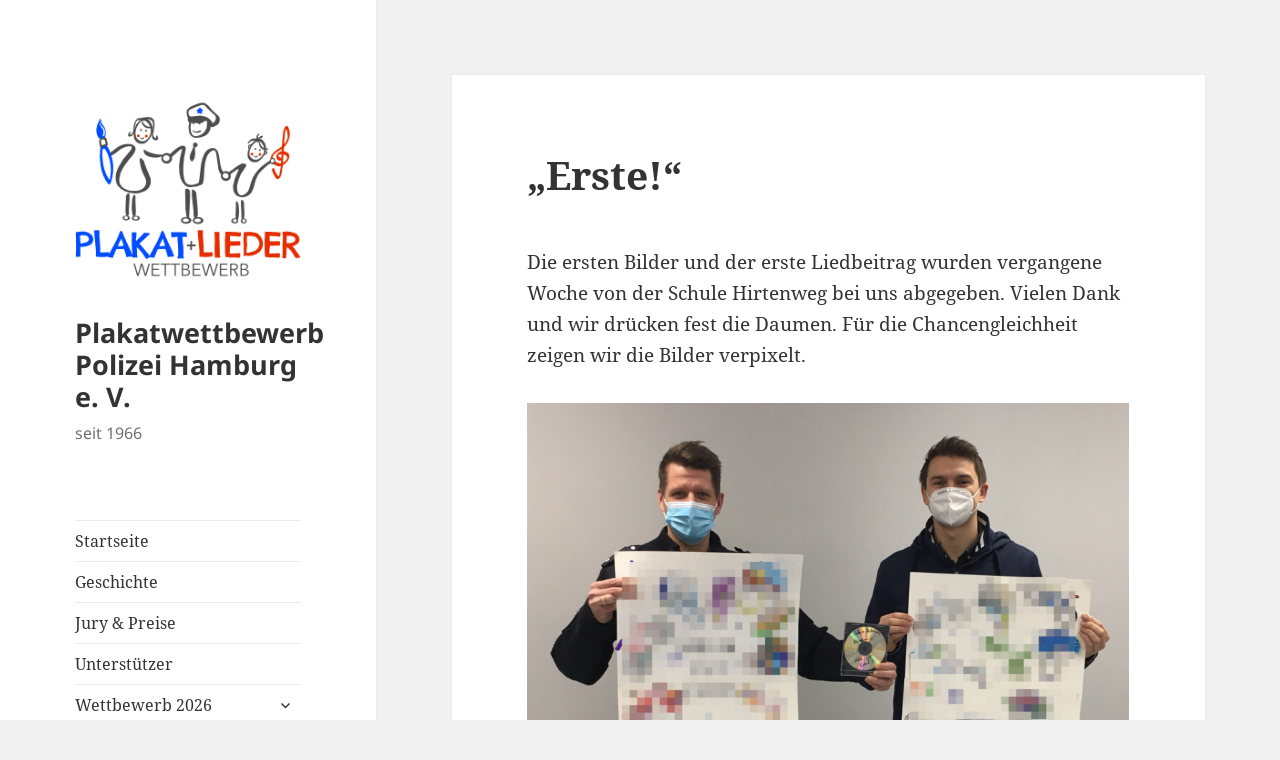

--- FILE ---
content_type: text/html; charset=UTF-8
request_url: https://www.plakat-liederwettbewerb.de/2022/01/18/erste/
body_size: 40871
content:
<!DOCTYPE html>
<html lang="de" class="no-js">
<head>
	<meta charset="UTF-8">
	<meta name="viewport" content="width=device-width, initial-scale=1.0">
	<link rel="profile" href="https://gmpg.org/xfn/11">
	<link rel="pingback" href="https://www.plakat-liederwettbewerb.de/xmlrpc.php">
	<script>(function(html){html.className = html.className.replace(/\bno-js\b/,'js')})(document.documentElement);</script>
<meta name='robots' content='index, follow, max-image-preview:large, max-snippet:-1, max-video-preview:-1' />
	<style>img:is([sizes="auto" i], [sizes^="auto," i]) { contain-intrinsic-size: 3000px 1500px }</style>
	
	<!-- This site is optimized with the Yoast SEO plugin v26.8 - https://yoast.com/product/yoast-seo-wordpress/ -->
	<title>&quot;Erste!&quot; &#8226; Plakatwettbewerb Polizei Hamburg e. V.</title>
	<link rel="canonical" href="https://www.plakat-liederwettbewerb.de/2022/01/18/erste/" />
	<meta property="og:locale" content="de_DE" />
	<meta property="og:type" content="article" />
	<meta property="og:title" content="&quot;Erste!&quot; &#8226; Plakatwettbewerb Polizei Hamburg e. V." />
	<meta property="og:description" content="Die ersten Bilder und der erste Liedbeitrag wurden vergangene Woche von der Schule Hirtenweg bei uns abgegeben. Vielen Dank und wir drücken fest die Daumen. Für die Chancengleichheit zeigen wir die Bilder verpixelt. Unser Aufruf an alle anderen: &#8222;Ran an die Stifte und Mikrofone!&#8220;" />
	<meta property="og:url" content="https://www.plakat-liederwettbewerb.de/2022/01/18/erste/" />
	<meta property="og:site_name" content="Plakatwettbewerb Polizei Hamburg e. V." />
	<meta property="article:published_time" content="2022-01-18T09:24:34+00:00" />
	<meta property="article:modified_time" content="2022-09-15T12:09:58+00:00" />
	<meta property="og:image" content="http://www.plakat-liederwettbewerb.de/wp-content/uploads/2022/01/Uebergabe-Hirtenweg-1-840x1024.jpg" />
	<meta name="author" content="Admin" />
	<meta name="twitter:card" content="summary_large_image" />
	<meta name="twitter:label1" content="Verfasst von" />
	<meta name="twitter:data1" content="Admin" />
	<meta name="twitter:label2" content="Geschätzte Lesezeit" />
	<meta name="twitter:data2" content="1 Minute" />
	<script type="application/ld+json" class="yoast-schema-graph">{"@context":"https://schema.org","@graph":[{"@type":"Article","@id":"https://www.plakat-liederwettbewerb.de/2022/01/18/erste/#article","isPartOf":{"@id":"https://www.plakat-liederwettbewerb.de/2022/01/18/erste/"},"author":{"name":"Admin","@id":"https://www.plakat-liederwettbewerb.de/#/schema/person/23d28b61a79ad5f456e14be666e86e6e"},"headline":"&#8222;Erste!&#8220;","datePublished":"2022-01-18T09:24:34+00:00","dateModified":"2022-09-15T12:09:58+00:00","mainEntityOfPage":{"@id":"https://www.plakat-liederwettbewerb.de/2022/01/18/erste/"},"wordCount":50,"publisher":{"@id":"https://www.plakat-liederwettbewerb.de/#organization"},"image":{"@id":"https://www.plakat-liederwettbewerb.de/2022/01/18/erste/#primaryimage"},"thumbnailUrl":"http://www.plakat-liederwettbewerb.de/wp-content/uploads/2022/01/Uebergabe-Hirtenweg-1-840x1024.jpg","articleSection":["Top-Beitrag"],"inLanguage":"de"},{"@type":"WebPage","@id":"https://www.plakat-liederwettbewerb.de/2022/01/18/erste/","url":"https://www.plakat-liederwettbewerb.de/2022/01/18/erste/","name":"\"Erste!\" &#8226; Plakatwettbewerb Polizei Hamburg e. V.","isPartOf":{"@id":"https://www.plakat-liederwettbewerb.de/#website"},"primaryImageOfPage":{"@id":"https://www.plakat-liederwettbewerb.de/2022/01/18/erste/#primaryimage"},"image":{"@id":"https://www.plakat-liederwettbewerb.de/2022/01/18/erste/#primaryimage"},"thumbnailUrl":"http://www.plakat-liederwettbewerb.de/wp-content/uploads/2022/01/Uebergabe-Hirtenweg-1-840x1024.jpg","datePublished":"2022-01-18T09:24:34+00:00","dateModified":"2022-09-15T12:09:58+00:00","breadcrumb":{"@id":"https://www.plakat-liederwettbewerb.de/2022/01/18/erste/#breadcrumb"},"inLanguage":"de","potentialAction":[{"@type":"ReadAction","target":["https://www.plakat-liederwettbewerb.de/2022/01/18/erste/"]}]},{"@type":"ImageObject","inLanguage":"de","@id":"https://www.plakat-liederwettbewerb.de/2022/01/18/erste/#primaryimage","url":"http://www.plakat-liederwettbewerb.de/wp-content/uploads/2022/01/Uebergabe-Hirtenweg-1-840x1024.jpg","contentUrl":"http://www.plakat-liederwettbewerb.de/wp-content/uploads/2022/01/Uebergabe-Hirtenweg-1-840x1024.jpg"},{"@type":"BreadcrumbList","@id":"https://www.plakat-liederwettbewerb.de/2022/01/18/erste/#breadcrumb","itemListElement":[{"@type":"ListItem","position":1,"name":"Startseite","item":"https://www.plakat-liederwettbewerb.de/"},{"@type":"ListItem","position":2,"name":"&#8222;Erste!&#8220;"}]},{"@type":"WebSite","@id":"https://www.plakat-liederwettbewerb.de/#website","url":"https://www.plakat-liederwettbewerb.de/","name":"Plakat- und Liederwettbewerb","description":"seit 1966","publisher":{"@id":"https://www.plakat-liederwettbewerb.de/#organization"},"potentialAction":[{"@type":"SearchAction","target":{"@type":"EntryPoint","urlTemplate":"https://www.plakat-liederwettbewerb.de/?s={search_term_string}"},"query-input":{"@type":"PropertyValueSpecification","valueRequired":true,"valueName":"search_term_string"}}],"inLanguage":"de"},{"@type":"Organization","@id":"https://www.plakat-liederwettbewerb.de/#organization","name":"Plakatwettbewerb Polizei Hamburg e. V.","url":"https://www.plakat-liederwettbewerb.de/","logo":{"@type":"ImageObject","inLanguage":"de","@id":"https://www.plakat-liederwettbewerb.de/#/schema/logo/image/","url":"http://www.plakat-liederwettbewerb.de/wp-content/uploads/2017/07/Logo-neu.jpg","contentUrl":"http://www.plakat-liederwettbewerb.de/wp-content/uploads/2017/07/Logo-neu.jpg","width":1850,"height":579,"caption":"Plakatwettbewerb Polizei Hamburg e. V."},"image":{"@id":"https://www.plakat-liederwettbewerb.de/#/schema/logo/image/"}},{"@type":"Person","@id":"https://www.plakat-liederwettbewerb.de/#/schema/person/23d28b61a79ad5f456e14be666e86e6e","name":"Admin","image":{"@type":"ImageObject","inLanguage":"de","@id":"https://www.plakat-liederwettbewerb.de/#/schema/person/image/","url":"https://secure.gravatar.com/avatar/97b670c562f117d7cae38454595c6a28d53ff2d44f358df18c3b226f064f9fd6?s=96&d=mm&r=g","contentUrl":"https://secure.gravatar.com/avatar/97b670c562f117d7cae38454595c6a28d53ff2d44f358df18c3b226f064f9fd6?s=96&d=mm&r=g","caption":"Admin"}}]}</script>
	<!-- / Yoast SEO plugin. -->


<link rel="alternate" type="application/rss+xml" title="Plakatwettbewerb Polizei Hamburg e. V. &raquo; Feed" href="https://www.plakat-liederwettbewerb.de/feed/" />
<link rel="alternate" type="application/rss+xml" title="Plakatwettbewerb Polizei Hamburg e. V. &raquo; Kommentar-Feed" href="https://www.plakat-liederwettbewerb.de/comments/feed/" />
<link rel="alternate" type="application/rss+xml" title="Plakatwettbewerb Polizei Hamburg e. V. &raquo; &#8222;Erste!&#8220;-Kommentar-Feed" href="https://www.plakat-liederwettbewerb.de/2022/01/18/erste/feed/" />
<script>
window._wpemojiSettings = {"baseUrl":"https:\/\/s.w.org\/images\/core\/emoji\/16.0.1\/72x72\/","ext":".png","svgUrl":"https:\/\/s.w.org\/images\/core\/emoji\/16.0.1\/svg\/","svgExt":".svg","source":{"concatemoji":"https:\/\/www.plakat-liederwettbewerb.de\/wp-includes\/js\/wp-emoji-release.min.js?ver=6.8.3"}};
/*! This file is auto-generated */
!function(s,n){var o,i,e;function c(e){try{var t={supportTests:e,timestamp:(new Date).valueOf()};sessionStorage.setItem(o,JSON.stringify(t))}catch(e){}}function p(e,t,n){e.clearRect(0,0,e.canvas.width,e.canvas.height),e.fillText(t,0,0);var t=new Uint32Array(e.getImageData(0,0,e.canvas.width,e.canvas.height).data),a=(e.clearRect(0,0,e.canvas.width,e.canvas.height),e.fillText(n,0,0),new Uint32Array(e.getImageData(0,0,e.canvas.width,e.canvas.height).data));return t.every(function(e,t){return e===a[t]})}function u(e,t){e.clearRect(0,0,e.canvas.width,e.canvas.height),e.fillText(t,0,0);for(var n=e.getImageData(16,16,1,1),a=0;a<n.data.length;a++)if(0!==n.data[a])return!1;return!0}function f(e,t,n,a){switch(t){case"flag":return n(e,"\ud83c\udff3\ufe0f\u200d\u26a7\ufe0f","\ud83c\udff3\ufe0f\u200b\u26a7\ufe0f")?!1:!n(e,"\ud83c\udde8\ud83c\uddf6","\ud83c\udde8\u200b\ud83c\uddf6")&&!n(e,"\ud83c\udff4\udb40\udc67\udb40\udc62\udb40\udc65\udb40\udc6e\udb40\udc67\udb40\udc7f","\ud83c\udff4\u200b\udb40\udc67\u200b\udb40\udc62\u200b\udb40\udc65\u200b\udb40\udc6e\u200b\udb40\udc67\u200b\udb40\udc7f");case"emoji":return!a(e,"\ud83e\udedf")}return!1}function g(e,t,n,a){var r="undefined"!=typeof WorkerGlobalScope&&self instanceof WorkerGlobalScope?new OffscreenCanvas(300,150):s.createElement("canvas"),o=r.getContext("2d",{willReadFrequently:!0}),i=(o.textBaseline="top",o.font="600 32px Arial",{});return e.forEach(function(e){i[e]=t(o,e,n,a)}),i}function t(e){var t=s.createElement("script");t.src=e,t.defer=!0,s.head.appendChild(t)}"undefined"!=typeof Promise&&(o="wpEmojiSettingsSupports",i=["flag","emoji"],n.supports={everything:!0,everythingExceptFlag:!0},e=new Promise(function(e){s.addEventListener("DOMContentLoaded",e,{once:!0})}),new Promise(function(t){var n=function(){try{var e=JSON.parse(sessionStorage.getItem(o));if("object"==typeof e&&"number"==typeof e.timestamp&&(new Date).valueOf()<e.timestamp+604800&&"object"==typeof e.supportTests)return e.supportTests}catch(e){}return null}();if(!n){if("undefined"!=typeof Worker&&"undefined"!=typeof OffscreenCanvas&&"undefined"!=typeof URL&&URL.createObjectURL&&"undefined"!=typeof Blob)try{var e="postMessage("+g.toString()+"("+[JSON.stringify(i),f.toString(),p.toString(),u.toString()].join(",")+"));",a=new Blob([e],{type:"text/javascript"}),r=new Worker(URL.createObjectURL(a),{name:"wpTestEmojiSupports"});return void(r.onmessage=function(e){c(n=e.data),r.terminate(),t(n)})}catch(e){}c(n=g(i,f,p,u))}t(n)}).then(function(e){for(var t in e)n.supports[t]=e[t],n.supports.everything=n.supports.everything&&n.supports[t],"flag"!==t&&(n.supports.everythingExceptFlag=n.supports.everythingExceptFlag&&n.supports[t]);n.supports.everythingExceptFlag=n.supports.everythingExceptFlag&&!n.supports.flag,n.DOMReady=!1,n.readyCallback=function(){n.DOMReady=!0}}).then(function(){return e}).then(function(){var e;n.supports.everything||(n.readyCallback(),(e=n.source||{}).concatemoji?t(e.concatemoji):e.wpemoji&&e.twemoji&&(t(e.twemoji),t(e.wpemoji)))}))}((window,document),window._wpemojiSettings);
</script>
<style id='wp-emoji-styles-inline-css'>

	img.wp-smiley, img.emoji {
		display: inline !important;
		border: none !important;
		box-shadow: none !important;
		height: 1em !important;
		width: 1em !important;
		margin: 0 0.07em !important;
		vertical-align: -0.1em !important;
		background: none !important;
		padding: 0 !important;
	}
</style>
<link rel='stylesheet' id='wp-block-library-css' href='https://www.plakat-liederwettbewerb.de/wp-includes/css/dist/block-library/style.min.css?ver=6.8.3' media='all' />
<style id='wp-block-library-theme-inline-css'>
.wp-block-audio :where(figcaption){color:#555;font-size:13px;text-align:center}.is-dark-theme .wp-block-audio :where(figcaption){color:#ffffffa6}.wp-block-audio{margin:0 0 1em}.wp-block-code{border:1px solid #ccc;border-radius:4px;font-family:Menlo,Consolas,monaco,monospace;padding:.8em 1em}.wp-block-embed :where(figcaption){color:#555;font-size:13px;text-align:center}.is-dark-theme .wp-block-embed :where(figcaption){color:#ffffffa6}.wp-block-embed{margin:0 0 1em}.blocks-gallery-caption{color:#555;font-size:13px;text-align:center}.is-dark-theme .blocks-gallery-caption{color:#ffffffa6}:root :where(.wp-block-image figcaption){color:#555;font-size:13px;text-align:center}.is-dark-theme :root :where(.wp-block-image figcaption){color:#ffffffa6}.wp-block-image{margin:0 0 1em}.wp-block-pullquote{border-bottom:4px solid;border-top:4px solid;color:currentColor;margin-bottom:1.75em}.wp-block-pullquote cite,.wp-block-pullquote footer,.wp-block-pullquote__citation{color:currentColor;font-size:.8125em;font-style:normal;text-transform:uppercase}.wp-block-quote{border-left:.25em solid;margin:0 0 1.75em;padding-left:1em}.wp-block-quote cite,.wp-block-quote footer{color:currentColor;font-size:.8125em;font-style:normal;position:relative}.wp-block-quote:where(.has-text-align-right){border-left:none;border-right:.25em solid;padding-left:0;padding-right:1em}.wp-block-quote:where(.has-text-align-center){border:none;padding-left:0}.wp-block-quote.is-large,.wp-block-quote.is-style-large,.wp-block-quote:where(.is-style-plain){border:none}.wp-block-search .wp-block-search__label{font-weight:700}.wp-block-search__button{border:1px solid #ccc;padding:.375em .625em}:where(.wp-block-group.has-background){padding:1.25em 2.375em}.wp-block-separator.has-css-opacity{opacity:.4}.wp-block-separator{border:none;border-bottom:2px solid;margin-left:auto;margin-right:auto}.wp-block-separator.has-alpha-channel-opacity{opacity:1}.wp-block-separator:not(.is-style-wide):not(.is-style-dots){width:100px}.wp-block-separator.has-background:not(.is-style-dots){border-bottom:none;height:1px}.wp-block-separator.has-background:not(.is-style-wide):not(.is-style-dots){height:2px}.wp-block-table{margin:0 0 1em}.wp-block-table td,.wp-block-table th{word-break:normal}.wp-block-table :where(figcaption){color:#555;font-size:13px;text-align:center}.is-dark-theme .wp-block-table :where(figcaption){color:#ffffffa6}.wp-block-video :where(figcaption){color:#555;font-size:13px;text-align:center}.is-dark-theme .wp-block-video :where(figcaption){color:#ffffffa6}.wp-block-video{margin:0 0 1em}:root :where(.wp-block-template-part.has-background){margin-bottom:0;margin-top:0;padding:1.25em 2.375em}
</style>
<style id='classic-theme-styles-inline-css'>
/*! This file is auto-generated */
.wp-block-button__link{color:#fff;background-color:#32373c;border-radius:9999px;box-shadow:none;text-decoration:none;padding:calc(.667em + 2px) calc(1.333em + 2px);font-size:1.125em}.wp-block-file__button{background:#32373c;color:#fff;text-decoration:none}
</style>
<style id='global-styles-inline-css'>
:root{--wp--preset--aspect-ratio--square: 1;--wp--preset--aspect-ratio--4-3: 4/3;--wp--preset--aspect-ratio--3-4: 3/4;--wp--preset--aspect-ratio--3-2: 3/2;--wp--preset--aspect-ratio--2-3: 2/3;--wp--preset--aspect-ratio--16-9: 16/9;--wp--preset--aspect-ratio--9-16: 9/16;--wp--preset--color--black: #000000;--wp--preset--color--cyan-bluish-gray: #abb8c3;--wp--preset--color--white: #fff;--wp--preset--color--pale-pink: #f78da7;--wp--preset--color--vivid-red: #cf2e2e;--wp--preset--color--luminous-vivid-orange: #ff6900;--wp--preset--color--luminous-vivid-amber: #fcb900;--wp--preset--color--light-green-cyan: #7bdcb5;--wp--preset--color--vivid-green-cyan: #00d084;--wp--preset--color--pale-cyan-blue: #8ed1fc;--wp--preset--color--vivid-cyan-blue: #0693e3;--wp--preset--color--vivid-purple: #9b51e0;--wp--preset--color--dark-gray: #111;--wp--preset--color--light-gray: #f1f1f1;--wp--preset--color--yellow: #f4ca16;--wp--preset--color--dark-brown: #352712;--wp--preset--color--medium-pink: #e53b51;--wp--preset--color--light-pink: #ffe5d1;--wp--preset--color--dark-purple: #2e2256;--wp--preset--color--purple: #674970;--wp--preset--color--blue-gray: #22313f;--wp--preset--color--bright-blue: #55c3dc;--wp--preset--color--light-blue: #e9f2f9;--wp--preset--gradient--vivid-cyan-blue-to-vivid-purple: linear-gradient(135deg,rgba(6,147,227,1) 0%,rgb(155,81,224) 100%);--wp--preset--gradient--light-green-cyan-to-vivid-green-cyan: linear-gradient(135deg,rgb(122,220,180) 0%,rgb(0,208,130) 100%);--wp--preset--gradient--luminous-vivid-amber-to-luminous-vivid-orange: linear-gradient(135deg,rgba(252,185,0,1) 0%,rgba(255,105,0,1) 100%);--wp--preset--gradient--luminous-vivid-orange-to-vivid-red: linear-gradient(135deg,rgba(255,105,0,1) 0%,rgb(207,46,46) 100%);--wp--preset--gradient--very-light-gray-to-cyan-bluish-gray: linear-gradient(135deg,rgb(238,238,238) 0%,rgb(169,184,195) 100%);--wp--preset--gradient--cool-to-warm-spectrum: linear-gradient(135deg,rgb(74,234,220) 0%,rgb(151,120,209) 20%,rgb(207,42,186) 40%,rgb(238,44,130) 60%,rgb(251,105,98) 80%,rgb(254,248,76) 100%);--wp--preset--gradient--blush-light-purple: linear-gradient(135deg,rgb(255,206,236) 0%,rgb(152,150,240) 100%);--wp--preset--gradient--blush-bordeaux: linear-gradient(135deg,rgb(254,205,165) 0%,rgb(254,45,45) 50%,rgb(107,0,62) 100%);--wp--preset--gradient--luminous-dusk: linear-gradient(135deg,rgb(255,203,112) 0%,rgb(199,81,192) 50%,rgb(65,88,208) 100%);--wp--preset--gradient--pale-ocean: linear-gradient(135deg,rgb(255,245,203) 0%,rgb(182,227,212) 50%,rgb(51,167,181) 100%);--wp--preset--gradient--electric-grass: linear-gradient(135deg,rgb(202,248,128) 0%,rgb(113,206,126) 100%);--wp--preset--gradient--midnight: linear-gradient(135deg,rgb(2,3,129) 0%,rgb(40,116,252) 100%);--wp--preset--gradient--dark-gray-gradient-gradient: linear-gradient(90deg, rgba(17,17,17,1) 0%, rgba(42,42,42,1) 100%);--wp--preset--gradient--light-gray-gradient: linear-gradient(90deg, rgba(241,241,241,1) 0%, rgba(215,215,215,1) 100%);--wp--preset--gradient--white-gradient: linear-gradient(90deg, rgba(255,255,255,1) 0%, rgba(230,230,230,1) 100%);--wp--preset--gradient--yellow-gradient: linear-gradient(90deg, rgba(244,202,22,1) 0%, rgba(205,168,10,1) 100%);--wp--preset--gradient--dark-brown-gradient: linear-gradient(90deg, rgba(53,39,18,1) 0%, rgba(91,67,31,1) 100%);--wp--preset--gradient--medium-pink-gradient: linear-gradient(90deg, rgba(229,59,81,1) 0%, rgba(209,28,51,1) 100%);--wp--preset--gradient--light-pink-gradient: linear-gradient(90deg, rgba(255,229,209,1) 0%, rgba(255,200,158,1) 100%);--wp--preset--gradient--dark-purple-gradient: linear-gradient(90deg, rgba(46,34,86,1) 0%, rgba(66,48,123,1) 100%);--wp--preset--gradient--purple-gradient: linear-gradient(90deg, rgba(103,73,112,1) 0%, rgba(131,93,143,1) 100%);--wp--preset--gradient--blue-gray-gradient: linear-gradient(90deg, rgba(34,49,63,1) 0%, rgba(52,75,96,1) 100%);--wp--preset--gradient--bright-blue-gradient: linear-gradient(90deg, rgba(85,195,220,1) 0%, rgba(43,180,211,1) 100%);--wp--preset--gradient--light-blue-gradient: linear-gradient(90deg, rgba(233,242,249,1) 0%, rgba(193,218,238,1) 100%);--wp--preset--font-size--small: 13px;--wp--preset--font-size--medium: 20px;--wp--preset--font-size--large: 36px;--wp--preset--font-size--x-large: 42px;--wp--preset--spacing--20: 0.44rem;--wp--preset--spacing--30: 0.67rem;--wp--preset--spacing--40: 1rem;--wp--preset--spacing--50: 1.5rem;--wp--preset--spacing--60: 2.25rem;--wp--preset--spacing--70: 3.38rem;--wp--preset--spacing--80: 5.06rem;--wp--preset--shadow--natural: 6px 6px 9px rgba(0, 0, 0, 0.2);--wp--preset--shadow--deep: 12px 12px 50px rgba(0, 0, 0, 0.4);--wp--preset--shadow--sharp: 6px 6px 0px rgba(0, 0, 0, 0.2);--wp--preset--shadow--outlined: 6px 6px 0px -3px rgba(255, 255, 255, 1), 6px 6px rgba(0, 0, 0, 1);--wp--preset--shadow--crisp: 6px 6px 0px rgba(0, 0, 0, 1);}:where(.is-layout-flex){gap: 0.5em;}:where(.is-layout-grid){gap: 0.5em;}body .is-layout-flex{display: flex;}.is-layout-flex{flex-wrap: wrap;align-items: center;}.is-layout-flex > :is(*, div){margin: 0;}body .is-layout-grid{display: grid;}.is-layout-grid > :is(*, div){margin: 0;}:where(.wp-block-columns.is-layout-flex){gap: 2em;}:where(.wp-block-columns.is-layout-grid){gap: 2em;}:where(.wp-block-post-template.is-layout-flex){gap: 1.25em;}:where(.wp-block-post-template.is-layout-grid){gap: 1.25em;}.has-black-color{color: var(--wp--preset--color--black) !important;}.has-cyan-bluish-gray-color{color: var(--wp--preset--color--cyan-bluish-gray) !important;}.has-white-color{color: var(--wp--preset--color--white) !important;}.has-pale-pink-color{color: var(--wp--preset--color--pale-pink) !important;}.has-vivid-red-color{color: var(--wp--preset--color--vivid-red) !important;}.has-luminous-vivid-orange-color{color: var(--wp--preset--color--luminous-vivid-orange) !important;}.has-luminous-vivid-amber-color{color: var(--wp--preset--color--luminous-vivid-amber) !important;}.has-light-green-cyan-color{color: var(--wp--preset--color--light-green-cyan) !important;}.has-vivid-green-cyan-color{color: var(--wp--preset--color--vivid-green-cyan) !important;}.has-pale-cyan-blue-color{color: var(--wp--preset--color--pale-cyan-blue) !important;}.has-vivid-cyan-blue-color{color: var(--wp--preset--color--vivid-cyan-blue) !important;}.has-vivid-purple-color{color: var(--wp--preset--color--vivid-purple) !important;}.has-black-background-color{background-color: var(--wp--preset--color--black) !important;}.has-cyan-bluish-gray-background-color{background-color: var(--wp--preset--color--cyan-bluish-gray) !important;}.has-white-background-color{background-color: var(--wp--preset--color--white) !important;}.has-pale-pink-background-color{background-color: var(--wp--preset--color--pale-pink) !important;}.has-vivid-red-background-color{background-color: var(--wp--preset--color--vivid-red) !important;}.has-luminous-vivid-orange-background-color{background-color: var(--wp--preset--color--luminous-vivid-orange) !important;}.has-luminous-vivid-amber-background-color{background-color: var(--wp--preset--color--luminous-vivid-amber) !important;}.has-light-green-cyan-background-color{background-color: var(--wp--preset--color--light-green-cyan) !important;}.has-vivid-green-cyan-background-color{background-color: var(--wp--preset--color--vivid-green-cyan) !important;}.has-pale-cyan-blue-background-color{background-color: var(--wp--preset--color--pale-cyan-blue) !important;}.has-vivid-cyan-blue-background-color{background-color: var(--wp--preset--color--vivid-cyan-blue) !important;}.has-vivid-purple-background-color{background-color: var(--wp--preset--color--vivid-purple) !important;}.has-black-border-color{border-color: var(--wp--preset--color--black) !important;}.has-cyan-bluish-gray-border-color{border-color: var(--wp--preset--color--cyan-bluish-gray) !important;}.has-white-border-color{border-color: var(--wp--preset--color--white) !important;}.has-pale-pink-border-color{border-color: var(--wp--preset--color--pale-pink) !important;}.has-vivid-red-border-color{border-color: var(--wp--preset--color--vivid-red) !important;}.has-luminous-vivid-orange-border-color{border-color: var(--wp--preset--color--luminous-vivid-orange) !important;}.has-luminous-vivid-amber-border-color{border-color: var(--wp--preset--color--luminous-vivid-amber) !important;}.has-light-green-cyan-border-color{border-color: var(--wp--preset--color--light-green-cyan) !important;}.has-vivid-green-cyan-border-color{border-color: var(--wp--preset--color--vivid-green-cyan) !important;}.has-pale-cyan-blue-border-color{border-color: var(--wp--preset--color--pale-cyan-blue) !important;}.has-vivid-cyan-blue-border-color{border-color: var(--wp--preset--color--vivid-cyan-blue) !important;}.has-vivid-purple-border-color{border-color: var(--wp--preset--color--vivid-purple) !important;}.has-vivid-cyan-blue-to-vivid-purple-gradient-background{background: var(--wp--preset--gradient--vivid-cyan-blue-to-vivid-purple) !important;}.has-light-green-cyan-to-vivid-green-cyan-gradient-background{background: var(--wp--preset--gradient--light-green-cyan-to-vivid-green-cyan) !important;}.has-luminous-vivid-amber-to-luminous-vivid-orange-gradient-background{background: var(--wp--preset--gradient--luminous-vivid-amber-to-luminous-vivid-orange) !important;}.has-luminous-vivid-orange-to-vivid-red-gradient-background{background: var(--wp--preset--gradient--luminous-vivid-orange-to-vivid-red) !important;}.has-very-light-gray-to-cyan-bluish-gray-gradient-background{background: var(--wp--preset--gradient--very-light-gray-to-cyan-bluish-gray) !important;}.has-cool-to-warm-spectrum-gradient-background{background: var(--wp--preset--gradient--cool-to-warm-spectrum) !important;}.has-blush-light-purple-gradient-background{background: var(--wp--preset--gradient--blush-light-purple) !important;}.has-blush-bordeaux-gradient-background{background: var(--wp--preset--gradient--blush-bordeaux) !important;}.has-luminous-dusk-gradient-background{background: var(--wp--preset--gradient--luminous-dusk) !important;}.has-pale-ocean-gradient-background{background: var(--wp--preset--gradient--pale-ocean) !important;}.has-electric-grass-gradient-background{background: var(--wp--preset--gradient--electric-grass) !important;}.has-midnight-gradient-background{background: var(--wp--preset--gradient--midnight) !important;}.has-small-font-size{font-size: var(--wp--preset--font-size--small) !important;}.has-medium-font-size{font-size: var(--wp--preset--font-size--medium) !important;}.has-large-font-size{font-size: var(--wp--preset--font-size--large) !important;}.has-x-large-font-size{font-size: var(--wp--preset--font-size--x-large) !important;}
:where(.wp-block-post-template.is-layout-flex){gap: 1.25em;}:where(.wp-block-post-template.is-layout-grid){gap: 1.25em;}
:where(.wp-block-columns.is-layout-flex){gap: 2em;}:where(.wp-block-columns.is-layout-grid){gap: 2em;}
:root :where(.wp-block-pullquote){font-size: 1.5em;line-height: 1.6;}
</style>
<link rel='stylesheet' id='contact-form-7-css' href='https://www.plakat-liederwettbewerb.de/wp-content/plugins/contact-form-7/includes/css/styles.css?ver=6.1.4' media='all' />
<link rel='stylesheet' id='csl_CustomSiteLogo_front_hover_css-css' href='https://www.plakat-liederwettbewerb.de/wp-content/plugins/custom-site-logo/assets/css/hover-css/hover-min.css?ver=1.0' media='all' />
<link rel='stylesheet' id='csl_CustomSiteLogo_front_css-css' href='https://www.plakat-liederwettbewerb.de/wp-content/plugins/custom-site-logo/assets/css/custom-site-logo-front.css?ver=1.0' media='all' />
<link rel='stylesheet' id='pi-shortcode-style-css' href='https://www.plakat-liederwettbewerb.de/wp-content/plugins/wiloke-shortcodes/fe-assets/css/shortcode.css?ver=6.8.3' media='all' />
<link rel='stylesheet' id='twentyfifteen-fonts-css' href='https://www.plakat-liederwettbewerb.de/wp-content/themes/twentyfifteen/assets/fonts/noto-sans-plus-noto-serif-plus-inconsolata.css?ver=20230328' media='all' />
<link rel='stylesheet' id='genericons-css' href='https://www.plakat-liederwettbewerb.de/wp-content/themes/twentyfifteen/genericons/genericons.css?ver=20201026' media='all' />
<link rel='stylesheet' id='twentyfifteen-style-css' href='https://www.plakat-liederwettbewerb.de/wp-content/themes/twentyfifteen/style.css?ver=20250415' media='all' />
<style id='twentyfifteen-style-inline-css'>

			.post-navigation .nav-previous { background-image: url(https://www.plakat-liederwettbewerb.de/wp-content/uploads/2017/05/Plakatwettbewerb-Hauptjurysitzung-Wommer-2016-05-26_09-41-17.jpg); }
			.post-navigation .nav-previous .post-title, .post-navigation .nav-previous a:hover .post-title, .post-navigation .nav-previous .meta-nav { color: #fff; }
			.post-navigation .nav-previous a:before { background-color: rgba(0, 0, 0, 0.4); }
		
</style>
<link rel='stylesheet' id='twentyfifteen-block-style-css' href='https://www.plakat-liederwettbewerb.de/wp-content/themes/twentyfifteen/css/blocks.css?ver=20240715' media='all' />
<link rel='stylesheet' id='mimetypes-link-icons-css' href='https://www.plakat-liederwettbewerb.de/wp-content/plugins/mimetypes-link-icons/css/style.php?cssvars=bXRsaV9oZWlnaHQ9MjQmbXRsaV9pbWFnZV90eXBlPXBuZyZtdGxpX2xlZnRvcnJpZ2h0PWxlZnQmYWN0aXZlX3R5cGVzPWFpcnxwZGY&#038;ver=3.0' media='all' />
<script src="https://www.plakat-liederwettbewerb.de/wp-includes/js/jquery/jquery.min.js?ver=3.7.1" id="jquery-core-js"></script>
<script src="https://www.plakat-liederwettbewerb.de/wp-includes/js/jquery/jquery-migrate.min.js?ver=3.4.1" id="jquery-migrate-js"></script>
<script id="twentyfifteen-script-js-extra">
var screenReaderText = {"expand":"<span class=\"screen-reader-text\">Untermen\u00fc \u00f6ffnen<\/span>","collapse":"<span class=\"screen-reader-text\">Untermen\u00fc schlie\u00dfen<\/span>"};
</script>
<script src="https://www.plakat-liederwettbewerb.de/wp-content/themes/twentyfifteen/js/functions.js?ver=20250303" id="twentyfifteen-script-js" defer data-wp-strategy="defer"></script>
<link rel="https://api.w.org/" href="https://www.plakat-liederwettbewerb.de/wp-json/" /><link rel="alternate" title="JSON" type="application/json" href="https://www.plakat-liederwettbewerb.de/wp-json/wp/v2/posts/953" /><link rel="EditURI" type="application/rsd+xml" title="RSD" href="https://www.plakat-liederwettbewerb.de/xmlrpc.php?rsd" />
<meta name="generator" content="WordPress 6.8.3" />
<link rel='shortlink' href='https://www.plakat-liederwettbewerb.de/?p=953' />
<link rel="alternate" title="oEmbed (JSON)" type="application/json+oembed" href="https://www.plakat-liederwettbewerb.de/wp-json/oembed/1.0/embed?url=https%3A%2F%2Fwww.plakat-liederwettbewerb.de%2F2022%2F01%2F18%2Ferste%2F" />
<link rel="alternate" title="oEmbed (XML)" type="text/xml+oembed" href="https://www.plakat-liederwettbewerb.de/wp-json/oembed/1.0/embed?url=https%3A%2F%2Fwww.plakat-liederwettbewerb.de%2F2022%2F01%2F18%2Ferste%2F&#038;format=xml" />
<!-- begin Fast Secure reCAPTCHA - page header css -->
<style type="text/css">
div.fs-recaptcha-comments { display:block; clear:both; margin-bottom:1em; }
div.fs-recaptcha-bp-comments { display:block; clear:both; margin-bottom:1em; }
div.fs-recaptcha-login { display:block; clear:both; margin-bottom:1em; }
div.fs-recaptcha-side-login { display:block; clear:both; margin-bottom:1em; }
div.fs-recaptcha-registration { display:block; clear:both; margin-bottom:1em; }
div.fs-recaptcha-bp-registration { display:block; clear:both; margin-bottom:1em; }
div.fs-recaptcha-ms-registration { display:block; clear:both; margin-bottom:1em; }
div.fs-recaptcha-lostpassword { display:block; clear:both; margin-bottom:1em; }
div.fs-recaptcha-wc-checkout { display:block; clear:both; margin-bottom:1em; }
div.fs-recaptcha-jetpack { display:block; clear:both; margin-bottom:1em; }
.fs-recaptcha-jetpack p { color:#DC3232; }
</style>
<!-- end Fast Secure reCAPTCHA - page header css -->
<link rel="icon" href="https://www.plakat-liederwettbewerb.de/wp-content/uploads/2022/09/cropped-Logo_248-32x32.jpg" sizes="32x32" />
<link rel="icon" href="https://www.plakat-liederwettbewerb.de/wp-content/uploads/2022/09/cropped-Logo_248-192x192.jpg" sizes="192x192" />
<link rel="apple-touch-icon" href="https://www.plakat-liederwettbewerb.de/wp-content/uploads/2022/09/cropped-Logo_248-180x180.jpg" />
<meta name="msapplication-TileImage" content="https://www.plakat-liederwettbewerb.de/wp-content/uploads/2022/09/cropped-Logo_248-270x270.jpg" />
</head>

<body class="wp-singular post-template-default single single-post postid-953 single-format-standard wp-custom-logo wp-embed-responsive wp-theme-twentyfifteen">
<div id="page" class="hfeed site">
	<a class="skip-link screen-reader-text" href="#content">
		Zum Inhalt springen	</a>

	<div id="sidebar" class="sidebar">
		<header id="masthead" class="site-header">
			<div class="site-branding">
				<a href="https://www.plakat-liederwettbewerb.de/" class="custom-logo-link" rel="home"><img width="248" height="248" src="https://www.plakat-liederwettbewerb.de/wp-content/uploads/2022/09/Logo_248.jpg" class="custom-logo" alt="Plakatwettbewerb Polizei Hamburg e. V." decoding="async" fetchpriority="high" srcset="https://www.plakat-liederwettbewerb.de/wp-content/uploads/2022/09/Logo_248.jpg 248w, https://www.plakat-liederwettbewerb.de/wp-content/uploads/2022/09/Logo_248-150x150.jpg 150w" sizes="(max-width: 248px) 100vw, 248px" /></a>						<p class="site-title"><a href="https://www.plakat-liederwettbewerb.de/" rel="home" >Plakatwettbewerb Polizei Hamburg e. V.</a></p>
												<p class="site-description">seit 1966</p>
										<button class="secondary-toggle">Menü und Widgets</button>
			</div><!-- .site-branding -->
		</header><!-- .site-header -->

			<div id="secondary" class="secondary">

					<nav id="site-navigation" class="main-navigation">
				<div class="menu-menu-1-container"><ul id="menu-menu-1" class="nav-menu"><li id="menu-item-918" class="menu-item menu-item-type-custom menu-item-object-custom menu-item-home menu-item-918"><a href="http://www.plakat-liederwettbewerb.de/">Startseite</a></li>
<li id="menu-item-920" class="menu-item menu-item-type-post_type menu-item-object-page menu-item-920"><a href="https://www.plakat-liederwettbewerb.de/geschichte/">Geschichte</a></li>
<li id="menu-item-923" class="menu-item menu-item-type-post_type menu-item-object-page menu-item-923"><a href="https://www.plakat-liederwettbewerb.de/jury-preise/">Jury &#038; Preise</a></li>
<li id="menu-item-924" class="menu-item menu-item-type-post_type menu-item-object-page menu-item-924"><a href="https://www.plakat-liederwettbewerb.de/sponsoren/">Unterstützer</a></li>
<li id="menu-item-925" class="menu-item menu-item-type-post_type menu-item-object-page menu-item-has-children menu-item-925"><a href="https://www.plakat-liederwettbewerb.de/wettbewerb/">Wettbewerb 2026</a>
<ul class="sub-menu">
	<li id="menu-item-926" class="menu-item menu-item-type-post_type menu-item-object-page menu-item-926"><a href="https://www.plakat-liederwettbewerb.de/wettbewerb/ausschreibung-liederwettbewerb/">Ausschreibung Liederwettbewerb 2026</a></li>
	<li id="menu-item-927" class="menu-item menu-item-type-post_type menu-item-object-page menu-item-927"><a href="https://www.plakat-liederwettbewerb.de/wettbewerb/ausschreibung-plakatwettbewerb/">Ausschreibung Plakatwettbewerb 2026</a></li>
	<li id="menu-item-928" class="menu-item menu-item-type-post_type menu-item-object-page menu-item-928"><a href="https://www.plakat-liederwettbewerb.de/wettbewerb/teilnehmervordruck/">Vordrucke</a></li>
</ul>
</li>
<li id="menu-item-929" class="menu-item menu-item-type-post_type menu-item-object-page menu-item-has-children menu-item-929"><a href="https://www.plakat-liederwettbewerb.de/wir-ueber-uns/">Wir über uns</a>
<ul class="sub-menu">
	<li id="menu-item-930" class="menu-item menu-item-type-post_type menu-item-object-page menu-item-930"><a href="https://www.plakat-liederwettbewerb.de/wir-ueber-uns/jahreshauptversammlung/">Jahreshauptversammlung</a></li>
</ul>
</li>
</ul></div>			</nav><!-- .main-navigation -->
		
		
					<div id="widget-area" class="widget-area" role="complementary">
				<aside id="block-2" class="widget widget_block widget_text">
<p><a href="http://www.plakat-liederwettbewerb.de/impressum/">Impressum</a>&nbsp;&nbsp;<a href="http://www.plakat-liederwettbewerb.de/impressum/kontakt/">Kontakt</a>&nbsp;&nbsp;<a href="http://www.plakat-liederwettbewerb.de/datenschutz/">Datenschutz</a></p>
</aside><aside id="block-7" class="widget widget_block widget_text">
<p></p>
</aside>			</div><!-- .widget-area -->
		
	</div><!-- .secondary -->

	</div><!-- .sidebar -->

	<div id="content" class="site-content">

	<div id="primary" class="content-area">
		<main id="main" class="site-main">

		
<article id="post-953" class="post-953 post type-post status-publish format-standard hentry category-top-beitrag">
	
	<header class="entry-header">
		<h1 class="entry-title">&#8222;Erste!&#8220;</h1>	</header><!-- .entry-header -->

	<div class="entry-content">
		
<p>Die ersten Bilder und der erste Liedbeitrag wurden vergangene Woche von der Schule Hirtenweg bei uns abgegeben. Vielen Dank und wir drücken fest die Daumen. Für die Chancengleichheit zeigen wir die Bilder verpixelt.</p>



<figure class="wp-block-image size-large"><img decoding="async" width="840" height="1024" src="https://www.plakat-liederwettbewerb.de/wp-content/uploads/2022/01/Uebergabe-Hirtenweg-1-840x1024.jpg" alt="Übergabe Schule Hirtenweg" class="wp-image-957" srcset="https://www.plakat-liederwettbewerb.de/wp-content/uploads/2022/01/Uebergabe-Hirtenweg-1-840x1024.jpg 840w, https://www.plakat-liederwettbewerb.de/wp-content/uploads/2022/01/Uebergabe-Hirtenweg-1-246x300.jpg 246w, https://www.plakat-liederwettbewerb.de/wp-content/uploads/2022/01/Uebergabe-Hirtenweg-1-768x936.jpg 768w, https://www.plakat-liederwettbewerb.de/wp-content/uploads/2022/01/Uebergabe-Hirtenweg-1-1260x1536.jpg 1260w, https://www.plakat-liederwettbewerb.de/wp-content/uploads/2022/01/Uebergabe-Hirtenweg-1-900x1097.jpg 900w, https://www.plakat-liederwettbewerb.de/wp-content/uploads/2022/01/Uebergabe-Hirtenweg-1.jpg 1280w" sizes="(max-width: 840px) 100vw, 840px" /><figcaption>Übergabe Schule Hirtenweg</figcaption></figure>



<p>Unser Aufruf an alle anderen: &#8222;Ran an die Stifte und Mikrofone!&#8220;</p>
	</div><!-- .entry-content -->

	
	<footer class="entry-footer">
		<span class="posted-on"><span class="screen-reader-text">Veröffentlicht am </span><a href="https://www.plakat-liederwettbewerb.de/2022/01/18/erste/" rel="bookmark"><time class="entry-date published" datetime="2022-01-18T10:24:34+01:00">18. Januar 2022</time><time class="updated" datetime="2022-09-15T14:09:58+02:00">15. September 2022</time></a></span><span class="byline"><span class="screen-reader-text">Autor </span><span class="author vcard"><a class="url fn n" href="https://www.plakat-liederwettbewerb.de/author/nuckelhamster/">Admin</a></span></span>			</footer><!-- .entry-footer -->

</article><!-- #post-953 -->

	<nav class="navigation post-navigation" aria-label="Beiträge">
		<h2 class="screen-reader-text">Beitragsnavigation</h2>
		<div class="nav-links"><div class="nav-previous"><a href="https://www.plakat-liederwettbewerb.de/2021/08/05/wettbewerb-2022/" rel="prev"><span class="meta-nav" aria-hidden="true">Zurück</span> <span class="screen-reader-text">Vorheriger Beitrag:</span> <span class="post-title">Wettbewerb 2022</span></a></div><div class="nav-next"><a href="https://www.plakat-liederwettbewerb.de/2022/04/08/trauer-um-guenther-lefeber/" rel="next"><span class="meta-nav" aria-hidden="true">Weiter</span> <span class="screen-reader-text">Nächster Beitrag:</span> <span class="post-title">Trauer um Günther Lefeber</span></a></div></div>
	</nav>
		</main><!-- .site-main -->
	</div><!-- .content-area -->


	</div><!-- .site-content -->

	<footer id="colophon" class="site-footer">
		<div class="site-info">
									<a href="https://de.wordpress.org/" class="imprint">
				Powered by WordPress			</a>
		</div><!-- .site-info -->
	</footer><!-- .site-footer -->

</div><!-- .site -->

<script type="speculationrules">
{"prefetch":[{"source":"document","where":{"and":[{"href_matches":"\/*"},{"not":{"href_matches":["\/wp-*.php","\/wp-admin\/*","\/wp-content\/uploads\/*","\/wp-content\/*","\/wp-content\/plugins\/*","\/wp-content\/themes\/twentyfifteen\/*","\/*\\?(.+)"]}},{"not":{"selector_matches":"a[rel~=\"nofollow\"]"}},{"not":{"selector_matches":".no-prefetch, .no-prefetch a"}}]},"eagerness":"conservative"}]}
</script>
<script src="https://www.plakat-liederwettbewerb.de/wp-includes/js/dist/hooks.min.js?ver=4d63a3d491d11ffd8ac6" id="wp-hooks-js"></script>
<script src="https://www.plakat-liederwettbewerb.de/wp-includes/js/dist/i18n.min.js?ver=5e580eb46a90c2b997e6" id="wp-i18n-js"></script>
<script id="wp-i18n-js-after">
wp.i18n.setLocaleData( { 'text direction\u0004ltr': [ 'ltr' ] } );
</script>
<script src="https://www.plakat-liederwettbewerb.de/wp-content/plugins/contact-form-7/includes/swv/js/index.js?ver=6.1.4" id="swv-js"></script>
<script id="contact-form-7-js-translations">
( function( domain, translations ) {
	var localeData = translations.locale_data[ domain ] || translations.locale_data.messages;
	localeData[""].domain = domain;
	wp.i18n.setLocaleData( localeData, domain );
} )( "contact-form-7", {"translation-revision-date":"2025-10-26 03:28:49+0000","generator":"GlotPress\/4.0.3","domain":"messages","locale_data":{"messages":{"":{"domain":"messages","plural-forms":"nplurals=2; plural=n != 1;","lang":"de"},"This contact form is placed in the wrong place.":["Dieses Kontaktformular wurde an der falschen Stelle platziert."],"Error:":["Fehler:"]}},"comment":{"reference":"includes\/js\/index.js"}} );
</script>
<script id="contact-form-7-js-before">
var wpcf7 = {
    "api": {
        "root": "https:\/\/www.plakat-liederwettbewerb.de\/wp-json\/",
        "namespace": "contact-form-7\/v1"
    }
};
</script>
<script src="https://www.plakat-liederwettbewerb.de/wp-content/plugins/contact-form-7/includes/js/index.js?ver=6.1.4" id="contact-form-7-js"></script>
<script src="https://www.plakat-liederwettbewerb.de/wp-includes/js/jquery/ui/core.min.js?ver=1.13.3" id="jquery-ui-core-js"></script>
<script src="https://www.plakat-liederwettbewerb.de/wp-includes/js/jquery/ui/tabs.min.js?ver=1.13.3" id="jquery-ui-tabs-js"></script>
<script src="https://www.plakat-liederwettbewerb.de/wp-includes/js/jquery/ui/accordion.min.js?ver=1.13.3" id="jquery-ui-accordion-js"></script>
<script id="mimetypes-link-icons-js-extra">
var i18n_mtli = {"hidethings":"1","enable_async":"","enable_async_debug":"","avoid_selector":".wp-caption"};
</script>
<script src="https://www.plakat-liederwettbewerb.de/wp-content/plugins/mimetypes-link-icons/js/mtli-str-replace.min.js?ver=3.1.0" id="mimetypes-link-icons-js"></script>

</body>
</html>
